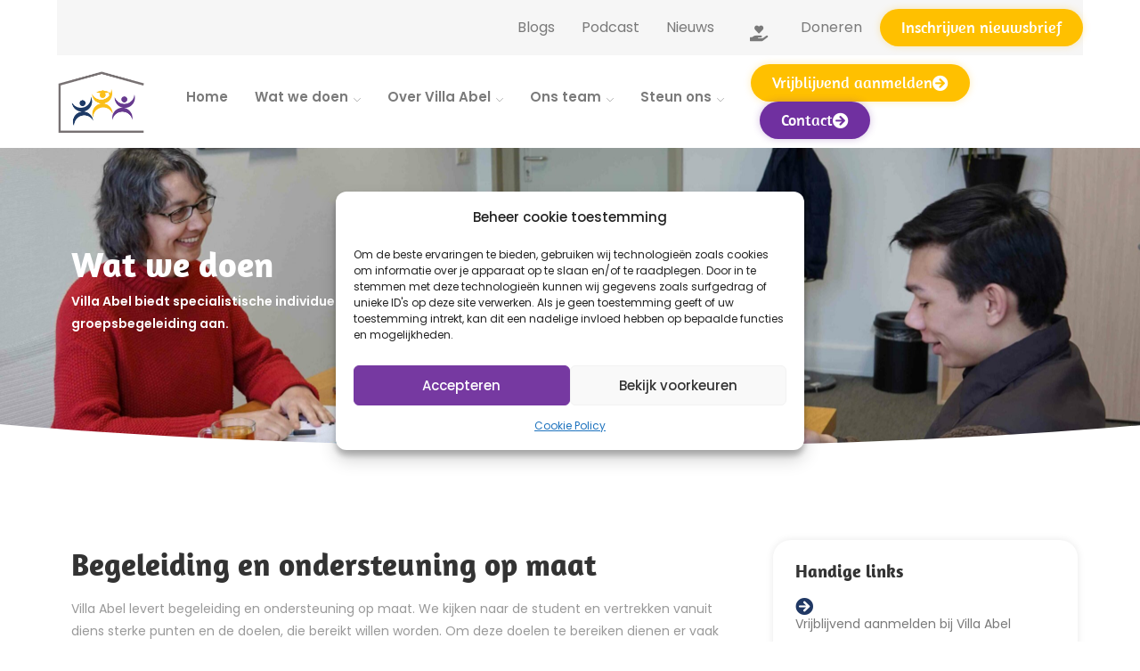

--- FILE ---
content_type: application/javascript; charset=utf-8
request_url: https://villaabel.nl/wp-content/cache/min/1/wp-content/plugins/forminator-custom-honeypot/public/js/forminator-custom-honeypot-public.js?ver=1761660987
body_size: 215
content:
(function($){'use strict'
$(document).on('after.load.forminator',function(){add_field()})
add_field()
function add_field(){console.log('loaded')
var field_name='name-hny-'+(Math.random()+1).toString(36).substring(7)
var forminator_honeypot_hidden='<div class="forminator-row forminator-hny"><div class="forminator-field"><label for="'+field_name+'">'+field_name+'<input type="text" name="'+field_name+'" id="'+field_name+'" autocomplete="off" /></label></div></div>'
$('form.forminator-custom-form').each(function(i,form){if($(form).find('[id^="name-hny"]').length==0){$(form).append(forminator_honeypot_hidden)}})}})(jQuery)